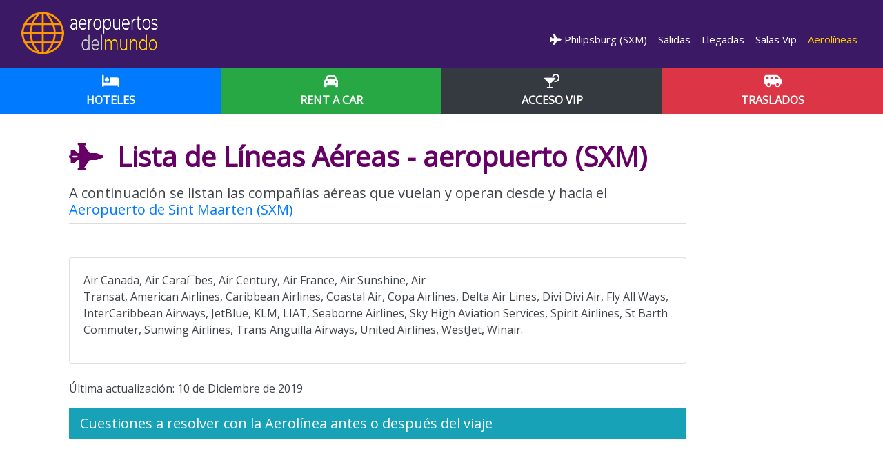

--- FILE ---
content_type: text/html; charset=UTF-8
request_url: https://www.aeropuertosdelmundo.com.ar/aeropuerto-SXM-lineas-aereas/
body_size: 11532
content:
<!DOCTYPE html>
<html lang="es"><head>
    <!--<![endif]-->
    <!-- BEGIN HEAD -->
	<meta charset="utf-8" />
	<title>Aerol&iacute;neas que vuelan al Aeropuerto de Sint Maarten</title>
	<meta http-equiv="X-UA-Compatible" content="IE=edge">
	<meta content="width=device-width, initial-scale=1.0" name="viewport" />
	<meta http-equiv="Content-type" content="text/html; charset=utf-8">
	<meta charset="utf-8">
	<meta content="Listado de Compa&ntilde;&iacute;as a&eacute;reas, terminales y ubicaci&oacute;n en el aeropuerto de Philipsburg (SXM), Sint Maarten" name="description" />
	<meta content="Quarter Studios | Soluciones Digitales" name="author" />
	<meta name="robots" content="index,follow" />
	<meta name="Copyright" content="Copyright Aeropuertos del Mundo -  Todos los derechos Reservados." />
	<meta name="subject" content="Listado de Compa&ntilde;&iacute;as a&eacute;reas, terminales y ubicaci&oacute;n en el aeropuerto de Philipsburg (SXM), Sint Maarten" />
	<meta name="creator" content="Quarter Studios | Soluciones Digitales" />
	<meta name="revisit-after" content="2 days" />
	<meta name="pragma" content="no-cache" />
	<meta name="cache-control" content="no-cache" />
    <link rel="canonical" href="https://www.aeropuertosdelmundo.com.ar/aeropuerto-SXM-lineas-aereas/" />
	<link rel="alternate" hreflang="es-AR" href="https://www.aeropuertosdelmundo.com.ar/aeropuerto-SXM-lineas-aereas/"/>		
				    <link rel="alternate" hreflang="en" href="https://www.airportsdata.net/airport-SXM-airlines/"/>
    <link rel="alternate" hreflang="pt" href="https://www.aeroportosdomundo.com/aeroporto-SXM-linhas-aereas/"/>	
    <link rel="alternate" hreflang="pt-BR" href="https://www.aeroportosdomundo.com/br/aeroporto-SXM-linhas-aereas/"/>
	<link rel="alternate" hreflang="es" href="https://www.aeropuertosdelmundo.net/aeropuerto-SXM-lineas-aereas/"/>	 
    <link rel="alternate" hreflang="es-MX" href="https://www.aeropuertosdelmundo.net/mx/aeropuerto-SXM-lineas-aereas/"/>	 
    
    
	
	
 
	    <link href="https://fonts.googleapis.com/css?family=Open+Sans" rel="stylesheet">
	<link href="https://fonts.googleapis.com/css2?family=Montserrat:wght@400;700&display=swap" rel="stylesheet">
	<link rel="stylesheet" href="https://cdnjs.cloudflare.com/ajax/libs/font-awesome/6.4.2/css/all.min.css">
	<link rel="stylesheet" href="/css/fonts.css">
	<link rel="stylesheet" href="/css/bootstrap.min.css">
	<link rel="stylesheet" href="/css/styles.css">
	<link rel="stylesheet" href="/css/media.css">
	<link rel="shortcut icon" href="/ico/favicon.png">
	<link rel="apple-touch-icon" href="/ico/favicon.png">
	
				<meta property="og:image" content="https://www.aeropuertosdelmundo.com.ar/images/logo.png" />
		<meta property="og:title" content="" />
	<meta property="og:description" content="" />
	<meta property="og:type" content="article" />
	<meta property="og:url" content="https://www.aeropuertosdelmundo.com.ar/aeropuerto-SXM-lineas-aereas/" />
	<meta property="og:site_name" content="Aeropuertos del Mundo" />
	<script src="//ajax.googleapis.com/ajax/libs/jquery/1.11.0/jquery.min.js"></script>
	<!--script src="https://kit.fontawesome.com/83adb134ac.js" crossorigin="anonymous"></script></script-->
	<script src="https://cdnjs.cloudflare.com/ajax/libs/modernizr/2.8.3/modernizr.min.js" type="text/javascript"></script>
	<script src="/js/offscreen-images.min.js"></script>
	<script src="/js/bootstrap.min.js"></script>
	<!--script src="/js/swiper.min.js"></script-->
	<!--script src="/js/animate-plus.min.js"></script-->
	<script src="/js/acciones.js"></script>
	<!--<meta property="fb:app_id" content="1488291137882232" />-->
	<script async src="https://pagead2.googlesyndication.com/pagead/js/adsbygoogle.js?client=ca-pub-4399285309780169"
     crossorigin="anonymous"></script> 
<script src="https://www.google.com/recaptcha/api.js" async defer></script>

<!-- other head elements from your page -->

 
<script async src="https://fundingchoicesmessages.google.com/i/pub-4399285309780169?ers=1" nonce="7XTh8VvV-dG6uIvK_gmFJg"></script><script nonce="7XTh8VvV-dG6uIvK_gmFJg">(function() {function signalGooglefcPresent() {if (!window.frames['googlefcPresent']) {if (document.body) {const iframe = document.createElement('iframe'); iframe.style = 'width: 0; height: 0; border: none; z-index: -1000; left: -1000px; top: -1000px;'; iframe.style.display = 'none'; iframe.name = 'googlefcPresent'; document.body.appendChild(iframe);} else {setTimeout(signalGooglefcPresent, 0);}}}signalGooglefcPresent();})();</script>

<script>(function(){/*

 Copyright The Closure Library Authors.
 SPDX-License-Identifier: Apache-2.0
*/
'use strict';var aa=function(a){var b=0;return function(){return b<a.length?{done:!1,value:a[b++]}:{done:!0}}},ba="function"==typeof Object.create?Object.create:function(a){var b=function(){};b.prototype=a;return new b},k;if("function"==typeof Object.setPrototypeOf)k=Object.setPrototypeOf;else{var m;a:{var ca={a:!0},n={};try{n.__proto__=ca;m=n.a;break a}catch(a){}m=!1}k=m?function(a,b){a.__proto__=b;if(a.__proto__!==b)throw new TypeError(a+" is not extensible");return a}:null}
var p=k,q=function(a,b){a.prototype=ba(b.prototype);a.prototype.constructor=a;if(p)p(a,b);else for(var c in b)if("prototype"!=c)if(Object.defineProperties){var d=Object.getOwnPropertyDescriptor(b,c);d&&Object.defineProperty(a,c,d)}else a[c]=b[c];a.v=b.prototype},r=this||self,da=function(){},t=function(a){return a};var u;var w=function(a,b){this.g=b===v?a:""};w.prototype.toString=function(){return this.g+""};var v={},x=function(a){if(void 0===u){var b=null;var c=r.trustedTypes;if(c&&c.createPolicy){try{b=c.createPolicy("goog#html",{createHTML:t,createScript:t,createScriptURL:t})}catch(d){r.console&&r.console.error(d.message)}u=b}else u=b}a=(b=u)?b.createScriptURL(a):a;return new w(a,v)};var A=function(){return Math.floor(2147483648*Math.random()).toString(36)+Math.abs(Math.floor(2147483648*Math.random())^Date.now()).toString(36)};var B={},C=null;var D="function"===typeof Uint8Array;function E(a,b,c){return"object"===typeof a?D&&!Array.isArray(a)&&a instanceof Uint8Array?c(a):F(a,b,c):b(a)}function F(a,b,c){if(Array.isArray(a)){for(var d=Array(a.length),e=0;e<a.length;e++){var f=a[e];null!=f&&(d[e]=E(f,b,c))}Array.isArray(a)&&a.s&&G(d);return d}d={};for(e in a)Object.prototype.hasOwnProperty.call(a,e)&&(f=a[e],null!=f&&(d[e]=E(f,b,c)));return d}
function ea(a){return F(a,function(b){return"number"===typeof b?isFinite(b)?b:String(b):b},function(b){var c;void 0===c&&(c=0);if(!C){C={};for(var d="ABCDEFGHIJKLMNOPQRSTUVWXYZabcdefghijklmnopqrstuvwxyz0123456789".split(""),e=["+/=","+/","-_=","-_.","-_"],f=0;5>f;f++){var h=d.concat(e[f].split(""));B[f]=h;for(var g=0;g<h.length;g++){var l=h[g];void 0===C[l]&&(C[l]=g)}}}c=B[c];d=Array(Math.floor(b.length/3));e=c[64]||"";for(f=h=0;h<b.length-2;h+=3){var y=b[h],z=b[h+1];l=b[h+2];g=c[y>>2];y=c[(y&3)<<
4|z>>4];z=c[(z&15)<<2|l>>6];l=c[l&63];d[f++]=""+g+y+z+l}g=0;l=e;switch(b.length-h){case 2:g=b[h+1],l=c[(g&15)<<2]||e;case 1:b=b[h],d[f]=""+c[b>>2]+c[(b&3)<<4|g>>4]+l+e}return d.join("")})}var fa={s:{value:!0,configurable:!0}},G=function(a){Array.isArray(a)&&!Object.isFrozen(a)&&Object.defineProperties(a,fa);return a};var H;var J=function(a,b,c){var d=H;H=null;a||(a=d);d=this.constructor.u;a||(a=d?[d]:[]);this.j=d?0:-1;this.h=null;this.g=a;a:{d=this.g.length;a=d-1;if(d&&(d=this.g[a],!(null===d||"object"!=typeof d||Array.isArray(d)||D&&d instanceof Uint8Array))){this.l=a-this.j;this.i=d;break a}void 0!==b&&-1<b?(this.l=Math.max(b,a+1-this.j),this.i=null):this.l=Number.MAX_VALUE}if(c)for(b=0;b<c.length;b++)a=c[b],a<this.l?(a+=this.j,(d=this.g[a])?G(d):this.g[a]=I):(d=this.l+this.j,this.g[d]||(this.i=this.g[d]={}),(d=this.i[a])?
G(d):this.i[a]=I)},I=Object.freeze(G([])),K=function(a,b){if(-1===b)return null;if(b<a.l){b+=a.j;var c=a.g[b];return c!==I?c:a.g[b]=G([])}if(a.i)return c=a.i[b],c!==I?c:a.i[b]=G([])},M=function(a,b){var c=L;if(-1===b)return null;a.h||(a.h={});if(!a.h[b]){var d=K(a,b);d&&(a.h[b]=new c(d))}return a.h[b]};J.prototype.toJSON=function(){var a=N(this,!1);return ea(a)};
var N=function(a,b){if(a.h)for(var c in a.h)if(Object.prototype.hasOwnProperty.call(a.h,c)){var d=a.h[c];if(Array.isArray(d))for(var e=0;e<d.length;e++)d[e]&&N(d[e],b);else d&&N(d,b)}return a.g},O=function(a,b){H=b=b?JSON.parse(b):null;a=new a(b);H=null;return a};J.prototype.toString=function(){return N(this,!1).toString()};var P=function(a){J.call(this,a)};q(P,J);function ha(a){var b,c=(a.ownerDocument&&a.ownerDocument.defaultView||window).document,d=null===(b=c.querySelector)||void 0===b?void 0:b.call(c,"script[nonce]");(b=d?d.nonce||d.getAttribute("nonce")||"":"")&&a.setAttribute("nonce",b)};var Q=function(a,b){b=String(b);"application/xhtml+xml"===a.contentType&&(b=b.toLowerCase());return a.createElement(b)},R=function(a){this.g=a||r.document||document};R.prototype.appendChild=function(a,b){a.appendChild(b)};var S=function(a,b,c,d,e,f){try{var h=a.g,g=Q(a.g,"SCRIPT");g.async=!0;g.src=b instanceof w&&b.constructor===w?b.g:"type_error:TrustedResourceUrl";ha(g);h.head.appendChild(g);g.addEventListener("load",function(){e();d&&h.head.removeChild(g)});g.addEventListener("error",function(){0<c?S(a,b,c-1,d,e,f):(d&&h.head.removeChild(g),f())})}catch(l){f()}};var ia=r.atob("aHR0cHM6Ly93d3cuZ3N0YXRpYy5jb20vaW1hZ2VzL2ljb25zL21hdGVyaWFsL3N5c3RlbS8xeC93YXJuaW5nX2FtYmVyXzI0ZHAucG5n"),ja=r.atob("WW91IGFyZSBzZWVpbmcgdGhpcyBtZXNzYWdlIGJlY2F1c2UgYWQgb3Igc2NyaXB0IGJsb2NraW5nIHNvZnR3YXJlIGlzIGludGVyZmVyaW5nIHdpdGggdGhpcyBwYWdlLg=="),ka=r.atob("RGlzYWJsZSBhbnkgYWQgb3Igc2NyaXB0IGJsb2NraW5nIHNvZnR3YXJlLCB0aGVuIHJlbG9hZCB0aGlzIHBhZ2Uu"),la=function(a,b,c){this.h=a;this.j=new R(this.h);this.g=null;this.i=[];this.l=!1;this.o=b;this.m=c},V=function(a){if(a.h.body&&!a.l){var b=
function(){T(a);r.setTimeout(function(){return U(a,3)},50)};S(a.j,a.o,2,!0,function(){r[a.m]||b()},b);a.l=!0}},T=function(a){for(var b=W(1,5),c=0;c<b;c++){var d=X(a);a.h.body.appendChild(d);a.i.push(d)}b=X(a);b.style.bottom="0";b.style.left="0";b.style.position="fixed";b.style.width=W(100,110).toString()+"%";b.style.zIndex=W(2147483544,2147483644).toString();b.style["background-color"]=ma(249,259,242,252,219,229);b.style["box-shadow"]="0 0 12px #888";b.style.color=ma(0,10,0,10,0,10);b.style.display=
"flex";b.style["justify-content"]="center";b.style["font-family"]="Roboto, Arial";c=X(a);c.style.width=W(80,85).toString()+"%";c.style.maxWidth=W(750,775).toString()+"px";c.style.margin="24px";c.style.display="flex";c.style["align-items"]="flex-start";c.style["justify-content"]="center";d=Q(a.j.g,"IMG");d.className=A();d.src=ia;d.style.height="24px";d.style.width="24px";d.style["padding-right"]="16px";var e=X(a),f=X(a);f.style["font-weight"]="bold";f.textContent=ja;var h=X(a);h.textContent=ka;Y(a,
e,f);Y(a,e,h);Y(a,c,d);Y(a,c,e);Y(a,b,c);a.g=b;a.h.body.appendChild(a.g);b=W(1,5);for(c=0;c<b;c++)d=X(a),a.h.body.appendChild(d),a.i.push(d)},Y=function(a,b,c){for(var d=W(1,5),e=0;e<d;e++){var f=X(a);b.appendChild(f)}b.appendChild(c);c=W(1,5);for(d=0;d<c;d++)e=X(a),b.appendChild(e)},W=function(a,b){return Math.floor(a+Math.random()*(b-a))},ma=function(a,b,c,d,e,f){return"rgb("+W(Math.max(a,0),Math.min(b,255)).toString()+","+W(Math.max(c,0),Math.min(d,255)).toString()+","+W(Math.max(e,0),Math.min(f,
255)).toString()+")"},X=function(a){a=Q(a.j.g,"DIV");a.className=A();return a},U=function(a,b){0>=b||null!=a.g&&0!=a.g.offsetHeight&&0!=a.g.offsetWidth||(na(a),T(a),r.setTimeout(function(){return U(a,b-1)},50))},na=function(a){var b=a.i;var c="undefined"!=typeof Symbol&&Symbol.iterator&&b[Symbol.iterator];b=c?c.call(b):{next:aa(b)};for(c=b.next();!c.done;c=b.next())(c=c.value)&&c.parentNode&&c.parentNode.removeChild(c);a.i=[];(b=a.g)&&b.parentNode&&b.parentNode.removeChild(b);a.g=null};var pa=function(a,b,c,d,e){var f=oa(c),h=function(l){l.appendChild(f);r.setTimeout(function(){f?(0!==f.offsetHeight&&0!==f.offsetWidth?b():a(),f.parentNode&&f.parentNode.removeChild(f)):a()},d)},g=function(l){document.body?h(document.body):0<l?r.setTimeout(function(){g(l-1)},e):b()};g(3)},oa=function(a){var b=document.createElement("div");b.className=a;b.style.width="1px";b.style.height="1px";b.style.position="absolute";b.style.left="-10000px";b.style.top="-10000px";b.style.zIndex="-10000";return b};var L=function(a){J.call(this,a)};q(L,J);var qa=function(a){J.call(this,a)};q(qa,J);var ra=function(a,b){this.l=a;this.m=new R(a.document);this.g=b;this.i=K(this.g,1);b=M(this.g,2);this.o=x(K(b,4)||"");this.h=!1;b=M(this.g,13);b=x(K(b,4)||"");this.j=new la(a.document,b,K(this.g,12))};ra.prototype.start=function(){sa(this)};
var sa=function(a){ta(a);S(a.m,a.o,3,!1,function(){a:{var b=a.i;var c=r.btoa(b);if(c=r[c]){try{var d=O(P,r.atob(c))}catch(e){b=!1;break a}b=b===K(d,1)}else b=!1}b?Z(a,K(a.g,14)):(Z(a,K(a.g,8)),V(a.j))},function(){pa(function(){Z(a,K(a.g,7));V(a.j)},function(){return Z(a,K(a.g,6))},K(a.g,9),K(a.g,10),K(a.g,11))})},Z=function(a,b){a.h||(a.h=!0,a=new a.l.XMLHttpRequest,a.open("GET",b,!0),a.send())},ta=function(a){var b=r.btoa(a.i);a.l[b]&&Z(a,K(a.g,5))};(function(a,b){r[a]=function(c){for(var d=[],e=0;e<arguments.length;++e)d[e-0]=arguments[e];r[a]=da;b.apply(null,d)}})("__h82AlnkH6D91__",function(a){"function"===typeof window.atob&&(new ra(window,O(qa,window.atob(a)))).start()});}).call(this);

window.__h82AlnkH6D91__("[base64]/[base64]/[base64]/[base64]");</script>

<script src="https://cdn.counter.dev/script.js" data-id="76d34fa3-ca37-488b-bd6b-fd7d8a9808b0" data-utcoffset="-3"></script>   
</head>
<body>

<nav class="navbar navbar-expand-lg navbar-dark">
	<div class="container-fluid">
		<a class="navbar-brand" href="/" rel="home">
			<img src="/images/logo-scroll.webp" alt="Aeropuertos del Mundo" class="c-desktop-logo d-none d-md-block d-lg-bloack">			
			<img src="/images/logo-movil.webp" alt="Aeropuertos del Mundo" class="d-block d-sm-none">
		</a>
		<button class="navbar-toggler collapsed" type="button" data-toggle="collapse" data-target="#admnavbar" aria-controls="admnavbar" aria-expanded="false" aria-label="Menu">
			<span class="close"></span>
			<span class="navbar-toggler-icon"></span>
		</button>
		<div class="collapse navbar-collapse c-base" id="admnavbar">
			<ul class="navbar-nav ml-auto">
													<li class=""><a href="/aeropuerto-SXM/" title="Aeropuerto de Sint Maarten"><i class="fas fa-plane"></i>&nbsp;Philipsburg (SXM)</a></li><li class=""><a href="/aeropuerto-SXM-salidas/" title="Salidas Aeropuerto de Sint Maarten">&nbsp;Salidas</a></li><li class=""><a href="/aeropuerto-SXM-llegadas/" title="Llegadas Aeropuerto de Sint Maarten">&nbsp;Llegadas</a></li><li class=""><a href="/aeropuerto-SXM-servicios/" title="Salas Vip Aeropuerto de Sint Maarten">&nbsp;Salas Vip</a></li><li class="active"><a href="/aeropuerto-SXM-lineas-aereas/" title="Aerol&iacute;neas Aeropuerto de Sint Maarten">&nbsp;Aerol&iacute;neas</a></li>												
			</ul>
		</div>
	</div>
</nav>


	<section class="full-width nopadding c-bg-gray" id="subHeader">
		<div class="container-fluid">
			<div class="row">
									<div class="col-4">
						<a href="https://www.booking.com/searchresults.es.html?iata=SXM&aid=1923472" class="btn btn-block btn-primary btn-lg" title="Conseguir Hotel" target="_blank" rel="sponsored">
							<i class="fas fa-bed c-white"></i>
							<span class="d-block text-uppercase"><strong>Hoteles</strong></span>
						</a>
					</div>
									<div class="col-4">
						<a href="https://www.discovercars.com/es/?a_aid=gerna&currency=usd" class="btn btn-block btn-success btn-lg" title="Alquiler de vehiculos" target="_blank" rel="sponsored">
							<i class="fas fa-car c-white"></i>
							<span class="d-block text-uppercase"><strong>Rent a Car</strong></span>
						</a>
					</div>
									<div class="col-4">
						<a href="https://www.tagserve.com/clickServlet?AID=3897&MID=5&PID=10&SID=4740&CID=48&LID=9&SUBID=" class="btn btn-block btn-dark btn-lg" title="Servicios y Salas Vip" target="_blank" rel="sponsored">
							<i class="fas fa-cocktail c-white"></i>
							<span class="d-block text-uppercase"><strong>Acceso VIP</strong></span>
						</a>
					</div>
									<div class="col-4">
						<a href="https://www.civitatis.com/es/traslados/?aid=12140&cmp=Traslados_generico" class="btn btn-block btn-danger btn-lg" title="Traslados privados" target="_blank" rel="sponsored">
							<i class="fas fa-shuttle-van c-white"></i>
							<span class="d-block text-uppercase"><strong>Traslados</strong></span>
						</a>
					</div>
							</div>
		</div>
	</section>
<div class="full-width relleno py-3 py-lg-4">&nbsp;</div>
<article>
<div class="container-fluid pt-3">
	<div class="row">
		<div class="col-lg-10">
			<header>
			<h1 title="Listado de L&iacute;neas A&eacute;reas en el Aeropuerto de Sint Maarten  (SXM)" >
            <strong><i class="fas fa-fighter-jet"></i>&nbsp; Lista de L&iacute;neas A&eacute;reas - aeropuerto (SXM)</strong></h1> 

			<p class="fs300 lined lead mb-0">A continuaci&oacute;n se listan las compa&ntilde;&iacute;as a&eacute;reas que vuelan y operan desde y hacia el <a href="/aeropuerto-SXM/" title="Ver datos generales, servicios, transporte, estacionamiento y comodidades para pasajeros especiales Aeropuerto de Sint Maarten" class="c-black"> Aeropuerto de Sint Maarten (SXM)</a></p>
			</header>
			<div class="py-4 px-0">
							</div>
			<div class="card">			
				   <div class="card-body">				
				     <section>
				    <div class="airport-img"><span class="d-none">/fotos/sxm-aerolineas.jpg</span></div><p>Air Canada, Air Caraí¯bes, Air Century, Air France, Air Sunshine, Air Transat, American Airlines, Caribbean Airlines, Coastal Air, Copa Airlines, Delta Air Lines, Divi Divi Air, Fly All Ways, InterCaribbean Airways, JetBlue, KLM, LIAT, Seaborne Airlines, Sky High Aviation Services, Spirit Airlines, St Barth Commuter, Sunwing Airlines, Trans Anguilla Airways, United Airlines, WestJet, Winair.</p>						   </section>
				    <div class="clearfix"></div>					
				   </div>		      
		    </div>
			 <div class="clearfix">&nbsp;</div>
			<p class="last-update">&Uacute;ltima actualizaci&oacute;n: 10 de Diciembre de 2019</p>
            <section>
            <h3 class="btn btn-info btn-block text-left btn-lg" type="button">Cuestiones a resolver con la Aerol&iacute;nea antes o despu&eacute;s del viaje</h3>	
					
			<div class="card">
				<div class="card-body">
						Muchos pasajeros, no saben a quien consultar o hacer un reclamo ante algunas dudas que surgen antes o despu&eacute;s de viajar o bien ante alg&uacute;n inconveniente que pueda ocurrir. 
						<div class="clearfix">&nbsp;</div>
						A continuaci&oacute;n se citan temas que deben consultarse, coordinarse o solucionarse directamente con la Aerol&iacute;nea. 
						<div class="clearfix">&nbsp;</div>
						<i class="far fa-check-square"></i>&nbsp;&nbsp;Tr&aacute;mite de check in 
						<div class="clearfix">&nbsp;</div>
						<i class="far fa-check-square"></i>&nbsp;&nbsp;Documentaci&oacute;n y visado necesarios para viajar 
						<div class="clearfix">&nbsp;</div>
						<i class="far fa-check-square"></i>&nbsp;&nbsp;L&iacute;mites de equipaje y art&iacute;culos prohibidos 
						<div class="clearfix">&nbsp;</div>
						<i class="far fa-check-square"></i>&nbsp;&nbsp;Tarifas de facturaci&oacute;n de equipaje y de exceso 
						<div class="clearfix">&nbsp;</div>
						<i class="far fa-check-square"></i>&nbsp;&nbsp;Requisitos para el viaje de menores sin sus padres 
						<div class="clearfix">&nbsp;</div>
						<i class="far fa-check-square"></i>&nbsp;&nbsp;Coordinaci&oacute;n de viaje para pasajeros con alguna discapacidad, movilidad reducida y mujeres embarazadas 
						<div class="clearfix">&nbsp;</div>
						<i class="far fa-check-square"></i>&nbsp;&nbsp;Reclamo por equipaje perdido o da&ntilde;ado 
						<div class="clearfix">&nbsp;</div>
						<i class="far fa-check-square"></i>&nbsp;&nbsp;Posibles cambios de fecha de viaje o cancelaciones por parte del pasajero 
						<div class="clearfix">&nbsp;</div>
						<i class="far fa-check-square"></i>&nbsp;&nbsp;Confirmaci&oacute;n de horario de vuelo (sea de salida o llegada) 
						<div class="clearfix">&nbsp;</div>
						<i class="far fa-check-square"></i>&nbsp;&nbsp;Reporte del estado del vuelo (por posibles demoras, cancelaciones, reprogramaciones) 
						<div class="clearfix">&nbsp;</div>
						<i class="far fa-check-square"></i>&nbsp;&nbsp;En caso que la aerol&iacute;nea reprograme tu vuelo para otro dia, tambi&eacute;n coordiná con la misma por posible indemnizaci&oacute;n a tu favor, por noches extras en el hotel donde te estás hospedando, p&eacute;rdida de vuelo de conexi&oacute;n, etc. 
						<div class="clearfix">&nbsp;</div>
						Recordá que siempre es conveniente contar con alg&uacute;n seguro de asistencia al viajero, en caso que la compa&ntilde;&iacute;a a&eacute;rea no responda a alg&uacute;n inconveniente que pudiera suceder (equipaje, cancelaci&oacute;n o demora de vuelo, etc).
					</div>
				</div>
				</section>
		      <div class="clearfix">&nbsp;</div>        	
			<i class="fas fa-plane"></i>&nbsp;&nbsp;<strong>Aeropuerto Internacional Princesa Juliana (SXM)</strong> 
<hr>
	

    <h3><a class="btn btn-light btn-block text-left btn-lg" type="button" href="/aeropuerto-SXM/#datosgenerales"><i class="fas fa-info-circle"></i>&nbsp;&nbsp;Datos Generales</a><h3>
        
			 
				<h3><a class="btn btn-light btn-block text-left btn-lg" type="button" href="/aeropuerto-SXM-salidas/"><i class="fas fa-plane-departure"></i>&nbsp;&nbsp;Salidas</a><h3>			
	                    
			
				<h3><a class="btn btn-light btn-block text-left btn-lg" type="button" href="/aeropuerto-SXM-llegadas/"><i class="fas fa-plane-arrival"></i>&nbsp;&nbsp;Llegadas</a></h3>			
		   
	
				
							
					<h3><a class="btn btn-light btn-block text-left btn-lg" type="button" href="/aeropuerto-SXM/#datosalquiler"><i class="fas fa-car"></i>&nbsp;&nbsp;Alquiler de autos</a></h3>				
				
		
    			
							
					<h3><a class="btn btn-light btn-block text-left btn-lg" type="button" href="/aeropuerto-SXM-servicios/"><i class="fas fa-cocktail"></i>&nbsp;&nbsp;Servicios y Salas Vip</a></h3>			
					
		
    			
							
					<h3><a class="btn btn-light btn-block text-left btn-lg" type="button" href="/aeropuerto-SXM/#datostransporte" data-target="#datostransporte"  aria-controls="datostransporte"><i class="fas fa-bus-alt"></i>&nbsp;&nbsp;Medios de Transporte</a></h3>
					
	

				
							
					<h3><a class="btn btn-light btn-block text-left btn-lg" type="button" href="/aeropuerto-SXM/#hoteleria" data-target="#hoteleria" aria-controls="hoteleria"><i class="fas fa-bed"></i>&nbsp;&nbsp;Hospedaje</a></h3>				
					
	
				
							
					<h3><a class="btn btn-light btn-block text-left btn-lg" type="button" href="/aeropuerto-SXM/#datosestacionamiento" data-target="#datosestacionamiento" aria-controls="datosestacionamiento"><i class="fas fa-parking"></i>&nbsp;&nbsp;Estacionamiento</a><h3>				
					
	
				
							
					<h3><a class="btn btn-light btn-block text-left btn-lg" type="button" href="/aeropuerto-SXM/#pasajerosespeciales" data-target="#pasajerosespeciales" aria-expanded="false" aria-controls="pasajerosespeciales"><i class="fas fa-wheelchair"></i>&nbsp;&nbsp;Pasajeros Especiales</a><h3>				
					
	
    	
   			
							
					
	
<p class="btn btn-light btn-block text-left btn-lg" type="button"><i class="fas fa-plane"></i>&nbsp;<i class="fas fa-mobile"></i>&nbsp;<a href="https://esim.sm/es?aff_id=131939" rel="sponsored" target="_blank">Viajás al extranjero? Olvidáte del roaming con una eSIM</a></p>   
             
            <div class="card my-3  subbreadcrumbs">	 			 
	<div class="card-body">
<a href="/americacentral/sint-maarten"><i class="fa"><img src="/images/flags/flag_sint-maarten.png" width="32" height="32" class="left" /></i> Aeropuertos de Sint Maarten</a>
		<div class="clearfix"></div>
		<a href="/americadelnorte/" title="Aeropuertos de América del Norte" class="btn btn-light">América del Norte</a><a href="/americacentral/" title="Aeropuertos de América Central y Caribe" class="btn btn-light">América Central y Caribe</a><a href="/americadelsur/" title="Aeropuertos de América del Sur" class="btn btn-light">América del Sur</a><a href="/europa/" title="Aeropuertos de Europa" class="btn btn-light">Europa</a><a href="/africa/" title="Aeropuertos de África" class="btn btn-light">Africa</a><a href="/asia/" title="Aeropuertos de Asia" class="btn btn-light">Asia</a><a href="/oceania/" title="Aeropuertos de Oceanía" class="btn btn-light">Oceanía </a>        
	</div>      
</div>            
            <h3><i class="fas fa-search"></i>&nbsp;&nbsp;Buscar alojamiento</h3>
<div class="card">		
			<div class="card-body">
<script src="https://www.booking.com/affiliate/prelanding_sdk"></script>
  
  <div id="bookingAffiliateWidget_bdbdc485-b418-46bd-95bf-ef47ae6457bb">&nbsp;</div>
  
  <script>
      (function () {
          var BookingAffiliateWidget = new Booking.AffiliateWidget({
  "iframeSettings": {
    "selector": "bookingAffiliateWidget_bdbdc485-b418-46bd-95bf-ef47ae6457bb",
    "responsive": true
  },
  "widgetSettings": {}
});
      })();
  </script>
            </div>
</div> 
 
            <div class="clearfix">&nbsp;</div>
			<div class="card">		
			<div class="card-body">
<a href="https://www.tagserve.com/clickServlet?AID=3897&MID=5&PID=10&SID=4740&CID=48&LID=9&SUBID=" target="_blank" rel="sponsored">
<img src="https://www.aeroportosdomundo.com/images/lounge-pass1.webp" class="img-responsive" alt="Acceso a Salas Vip" border="0"/>
             </div>
</div>            <div class="clearfix">&nbsp;</div>
            <script id="dchwidget" src="https://www.discovercars.com/widget.js?v1" data-dev-env="com" data-location="" data-lang="es" data-currency="usd" data-utm-source="gerna" data-utm-medium="widget" data-aff-code="a_aid" data-autocomplete="on" data-style-submit-bg-color="#007ac2" data-style-submit-font-color="#ffffff" data-style-form-bg-color="#fcd34d" data-style-form-font-color="#000000" data-style-submit-text="Buscar" data-style-title-color="#000000" data-title-text="Alquilar Auto. ¡Buscar, comparar  y ahorrar hasta un 70%!" async="async" data-style_rounded_corners="on" data-layout_benefits="on" data-layout_description="on" data-layout_logo_style="on dark" data-layout_powered_by="on" data-layout_style_form_bg_color="#007ac2" data-layout_title="on"></script>

            <div class="clearfix">&nbsp;</div>
            <div class="content boxes py-1">
				 <section>
<div class="card>	 			 
	<div class="card-body">
	<h3 class="btn btn-lg btn-info btn-block">Que tener en cuenta a la hora de volar</h3>

	<a href="/consejos-utiles/vuelos-reservas.php" title="Consideraciones antes de volar" class="btn btn-ranking">Consideraciones antes de volar</a>
	<a href="/consejos-utiles/seguros-viaje.php" title="Seguros de viaje" class="btn btn-ranking">Seguros de viaje</a>
	<a href="/consejos-utiles/tarifa-aerea.php" title="Tarifa Aérea" class="btn btn-ranking">Tarifa Aérea</a>
	<a href="/consejos-utiles/documentacion-tramite.php" title="Documentación y Trámites" class="btn btn-ranking">Documentación y Trámites</a>
	<a href="/consejos-utiles/normas.php" title="Zona de control de pasaporte y documentación" class="btn btn-ranking">Zona de control de pasaporte y documentación</a>
	<a href="/consejos-utiles/reclamaciones.php" title="Reclamaciones" class="btn btn-ranking">Reclamaciones</a>
	<a href="/consejos-utiles/pasajeros-especiales.php" title="Pasajeros con necesidades especiales, movilidad reducida, ancianos y niños solos" class="btn btn-ranking">Pasajeros con necesidades especiales, movilidad reducida, ancianos y niños solos</a>
	<a href="/consejos-utiles/recomendaciones-medicas.php" title="Embarazadas, pacientes postquirúrgicos" class="btn btn-ranking">Embarazadas, pacientes postquirúrgicos</a>
	<a href="/consejos-utiles/equipaje.php" title="Restricciones de equipaje" class="btn btn-ranking">Restricciones de equipaje</a>
</div>
</div>
</section> 				
			</div>
			<div class="clearfix">&nbsp;</div>	
			<div class="d-flex d-lg-none"></div>			
			<div class="col-lg-8 pb-3">			
		<div class="col-lg-4 d-sm-none">&nbsp;</div>
        </div>
	</div>
</div>
</article><footer class="c-base c-white full-width pb-1">
	<div class="container-fluid text-center">

       			<a href="#countrybar" rel="nofollow" class="c-btn-icon c-white" role="button" data-toggle="collapse" aria-expanded="false" aria-label="Countries" aria-controls="countrybar" data-aalisten="1">
				<i class="fa fa-globe c-white mr-2"></i>  
        Estas en <img src="/images/flags/flag_argentina.png" alt="Argentina">Versión Argentina</a> 
		<div class="countrybar collapse" id="countrybar">
				<ul>					
						      <li><a href="https://www.airportsdata.net/airport-SXM-airlines/" title="Airports Data" class="c-white"><img src="/images/flags/flag_reino_unido.png" alt="English"> English</a></li>	
		  <li><a href="https://www.aeroportosdomundo.com/aeroporto-SXM-linhas-aereas/" title="Aeroportos do Mundo Portugal" class="c-white"><img src="/images/flags/flag_portugal.png" alt="Português"> Versão de Portugal</a></li>	
                    <li><a href="https://www.aeroportosdomundo.com/br/aeroporto-SXM-linhas-aereas/" title="Aeroportos do Mundo Brasil" class="c-white"><img src="/images/flags/flag_brasil.png" alt="Brasil">Versão do Brasil</a></li> 
          <li><a href="https://www.aeropuertosdelmundo.net/aeropuerto-SXM-lineas-aereas/" title="Aeropuertos del Mundo Global" class="c-white"><img src="/images/flags/flag_espana.png" alt="Version hispanoamericana"> Español Global</a></li>
          <li><a href="https://www.aeropuertosdelmundo.net/mx/aeropuerto-SXM-lineas-aereas/" title="Aeropuertos del Mundo en México" class="c-white"><img src="/images/flags/flag_mexico.png" alt="Version Mexico"> Versión México</a></li>

          				</ul>
			</div>
	  		
        <div class="clearfix">&nbsp;</div> 
        Links de Inter&eacute;s
        <div class="row boxes justify-content-center mb-3">
		<div class="col-sm-4">
			<div class="footer my-3 p-2">
				<div class="row align-items-center">
					<a href="https://fly-clt.com/es" class="btn btn-outline-light btn-block">Aeropuerto de Charlotte</a>
					<a href="https://fly-fll.com/es" class="btn btn-outline-light btn-block">Aeropuerto de Fort Lauderdale</a>
                    <a href="https://fly-bwi.com/es" class="btn btn-outline-light btn-block">Aeropuerto de Baltimore-Washington</a> 
                     <a href="https://airportden.com/es" class="btn btn-outline-light btn-block">Aeropuerto de Denver</a>                    
                    <a href="https://orlandomco.com/es" class="btn btn-outline-light btn-block">Aeropuerto internacional de Orlando</a>  
                    <a href="https://fly-ord.com/es" class="btn btn-outline-light btn-block">Aeropuerto de Chicago O'Hare</a>   
				</div>
			</div>
		</div>
		<div class="col-sm-4">
			<div class="footer my-3 p-2">
				<div class="row align-items-center">                       
                    <a href="https://atlfly.com/es" class="btn btn-outline-light btn-block">Aeropuerto de Atlanta</a> 
			<a href="https://aeropuertoezeiza.net" class="btn btn-outline-light btn-block">Aeropuerto de Buenos Aires Ezeiza</a>
            <a href="https://aeroparquebuenosaires.ar" class="btn btn-outline-light btn-block">Aeroparque Jorge Newbery</a>
					<a href="https://fly-mia.com/es" class="btn btn-outline-light btn-block">Aeropuerto internacional de Miami</a>  
           <a href="https://aeroportogru.com/es" class="btn btn-outline-light btn-block">Aeropuerto de Sao Paulo Guarulhos</a>
            <a href="https://jfkfly.com/es" class="btn btn-outline-light btn-block">Aeropuerto de Nueva York JFK</a>   
		   
				</div>
			</div>
		</div>
		<div class="col-sm-4">
			<div class="footer my-3 p-2">
				<div class="row align-items-center"> 
                    <a href="https://riogig.com/es" class="btn btn-outline-light btn-block">Aeropuerto de Rio de Janeiro Galeao</a>           
            <a href="/aeropuerto-MAD/" class="btn btn-outline-light btn-block">Aeropuerto de Madrid</a>
            <a href="https://aeropuerto-mex.com" class="btn btn-outline-light btn-block">Aeropuerto de Ciudad de M&eacute;xico</a>
             <a href="https://dfwfly.com/es" class="btn btn-outline-light btn-block">Aeropuerto de Dallas Fort Worth</a>
			<a href="https://la-lax.com/es" class="btn btn-outline-light btn-block">Aeropuerto de Los Angeles LAX</a>  
                   <a href="https://panamatocumen.com" class="btn btn-outline-light btn-block">Aeropuerto de Panamá Tocumen</a>
				</div>
			</div>
		</div>
	</div> 
        <ul>
           <li><a href="https://www.facebook.com/aeropuertosdelmundo.com.ar" class="c-white" title="Siguenos en Facebook" target="_blank"><i class="fab fa-facebook"></i></a></li>  
           <li><a href="/consultas.php" class="c-white" rel="nofollow">Contacto</a></li>
        </ul>
             <div class="d-block text-center c-white small">
        <ul> 
             <p>Aeropuertosdelmundo.com.ar es una guía informativa de aeropuertos. <br>
				 No está patrocinado, respaldado, asociado o afiliado a ninguna Autoridad Oficial de ningún aeropuerto incluido en esta guía.</p>
            <li>Copyright &copy; 2007 - 2026 Aeropuertos del Mundo</li>
            <li>Todos los derechos Reservados</li>
          </ul>
			<ul>            
				<li><a href="/aviso-legal.php" target="_blank" class="c-white chico" rel="nofollow">Aviso Legal</a></li>
			<li><a href="/politica-privacidad.php" class="c-white chico" target="_blank" rel="nofollow">Pol&iacute;tica de Privacidad</a></li>		     
          </ul>
        </div>   
		<div class="clearfix">&nbsp;</div>
	</div>
</footer>
<a class="scrollToTop" href="#top"><i class="fa fa-angle-double-up "></i></a>
 

</body>
</html>


--- FILE ---
content_type: text/html; charset=utf-8
request_url: https://www.google.com/recaptcha/api2/aframe
body_size: -103
content:
<!DOCTYPE HTML><html><head><meta http-equiv="content-type" content="text/html; charset=UTF-8"></head><body><script nonce="kYIG2CnFrvY-oc7pLW9EBQ">/** Anti-fraud and anti-abuse applications only. See google.com/recaptcha */ try{var clients={'sodar':'https://pagead2.googlesyndication.com/pagead/sodar?'};window.addEventListener("message",function(a){try{if(a.source===window.parent){var b=JSON.parse(a.data);var c=clients[b['id']];if(c){var d=document.createElement('img');d.src=c+b['params']+'&rc='+(localStorage.getItem("rc::a")?sessionStorage.getItem("rc::b"):"");window.document.body.appendChild(d);sessionStorage.setItem("rc::e",parseInt(sessionStorage.getItem("rc::e")||0)+1);localStorage.setItem("rc::h",'1769044181375');}}}catch(b){}});window.parent.postMessage("_grecaptcha_ready", "*");}catch(b){}</script></body></html>

--- FILE ---
content_type: application/javascript; charset=utf-8
request_url: https://fundingchoicesmessages.google.com/f/AGSKWxU9zMfJEgsLkAGvi42sOEGSp525IZMLu10f-iZGp2q5oVVM23X1xI-u7BeJyPVUcqTf012hA1QbZSCmYetABP_wp1mNKgDgpQG62Cia2_C3bRZLRXfoGSAfUnbosVHwewaRhwyejJ8D41yh3nXw6oVg6H1bRAzWzEtLVtcNV51pnYF4bGil7lhViJD9/_/460x80_/chorus_ads./adswrapper./video-ads-player./ads-beacon.
body_size: -1288
content:
window['efae42ca-9aa6-44bb-895c-21ef0b148a80'] = true;